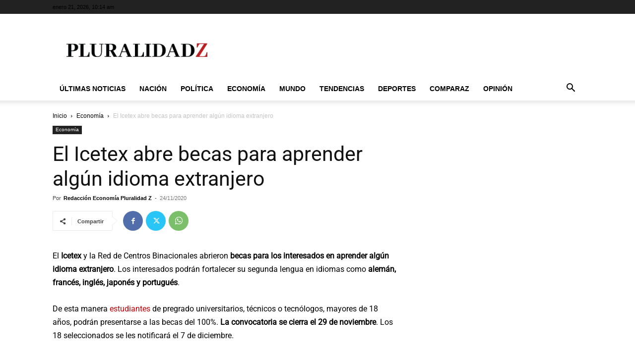

--- FILE ---
content_type: text/html; charset=utf-8
request_url: https://www.google.com/recaptcha/api2/aframe
body_size: 224
content:
<!DOCTYPE HTML><html><head><meta http-equiv="content-type" content="text/html; charset=UTF-8"></head><body><script nonce="IbKE7srkhhUzlFDUPXayvg">/** Anti-fraud and anti-abuse applications only. See google.com/recaptcha */ try{var clients={'sodar':'https://pagead2.googlesyndication.com/pagead/sodar?'};window.addEventListener("message",function(a){try{if(a.source===window.parent){var b=JSON.parse(a.data);var c=clients[b['id']];if(c){var d=document.createElement('img');d.src=c+b['params']+'&rc='+(localStorage.getItem("rc::a")?sessionStorage.getItem("rc::b"):"");window.document.body.appendChild(d);sessionStorage.setItem("rc::e",parseInt(sessionStorage.getItem("rc::e")||0)+1);localStorage.setItem("rc::h",'1768990487321');}}}catch(b){}});window.parent.postMessage("_grecaptcha_ready", "*");}catch(b){}</script></body></html>